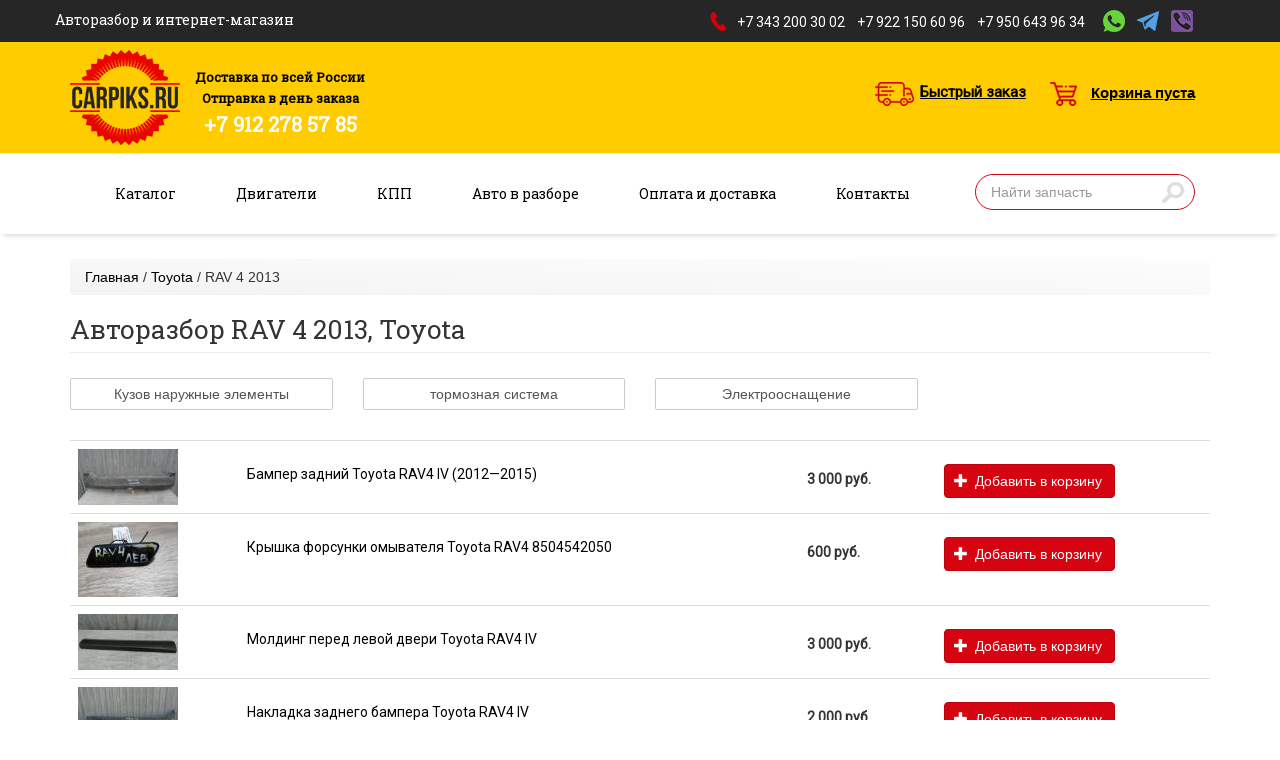

--- FILE ---
content_type: text/html; charset=utf-8
request_url: https://carpiks.ru/catalog/toyota/rav-4-2013
body_size: 10563
content:
<!DOCTYPE html>
<html lang="ru" dir="ltr" prefix="content: http://purl.org/rss/1.0/modules/content/ dc: http://purl.org/dc/terms/ foaf: http://xmlns.com/foaf/0.1/ og: http://ogp.me/ns# rdfs: http://www.w3.org/2000/01/rdf-schema# sioc: http://rdfs.org/sioc/ns# sioct: http://rdfs.org/sioc/types# skos: http://www.w3.org/2004/02/skos/core# xsd: http://www.w3.org/2001/XMLSchema#">
<head>
	<link rel="profile" href="http://www.w3.org/1999/xhtml/vocab" />
	<meta name="viewport" content="width=device-width, initial-scale=1.0">
	<meta http-equiv="Content-Type" content="text/html; charset=utf-8" />
<link rel="alternate" type="application/rss+xml" title="RSS - RAV 4 2013" href="https://carpiks.ru/taxonomy/term/470/feed" />
<meta about="/catalog/toyota/rav-4-2013" typeof="skos:Concept" property="rdfs:label skos:prefLabel" content="RAV 4 2013" />
<link rel="shortcut icon" href="https://carpiks.ru/sites/default/files/favicon.ico" type="image/vnd.microsoft.icon" />
<meta name="description" content="На авторазборе CARPIKS.RU представлены бу запчасти для RAV 4 2013, Toyota в Екатеринбурге. Большой выбор автозапчастей для иномарок, а также профессиональный подход к поиску и подбору деталей." />
<meta name="keywords" content="RAV 4 2013, Toyota, авторазбор, авторазбор екатеринбург, разбор авто, иномарки, автозапчасти" />
<meta name="generator" content="Drupal 7 (http://drupal.org)" />
<link rel="canonical" href="https://carpiks.ru/catalog/toyota/rav-4-2013" />
<link rel="shortlink" href="https://carpiks.ru/taxonomy/term/470" />
<meta name="geo.position" content="56.8049430;60.5963099" />
<meta name="geo.placename" content="Екатеринбург, Свердловская обл., Россия" />
<meta name="geo.region" content="RU-Свердловская область" />
<meta name="icbm" content="56.8049430, 60.5963099" />
	<title>Авторазбор RAV 4 2013, Toyota в Екатеринбурге | б/у запчасти в наличии, Разборка CARPIKS.RU</title>
	<link type="text/css" rel="stylesheet" href="https://carpiks.ru/sites/default/files/css/css_lQaZfjVpwP_oGNqdtWCSpJT1EMqXdMiU84ekLLxQnc4.css" media="all" />
<link type="text/css" rel="stylesheet" href="https://carpiks.ru/sites/default/files/css/css_zkG2T5pRW6q20eM2IbNVge6Oub5_rTk1ywWpFXibv9I.css" media="all" />
<link type="text/css" rel="stylesheet" href="https://carpiks.ru/sites/default/files/css/css_Zx1sdtzZkrD_NATycHLabrA4vkuwBeURXvKg4dbQg6A.css" media="all" />
<link type="text/css" rel="stylesheet" href="https://cdn.jsdelivr.net/npm/bootstrap@3.3.5/dist/css/bootstrap.min.css" media="all" />
<link type="text/css" rel="stylesheet" href="https://cdn.jsdelivr.net/npm/@unicorn-fail/drupal-bootstrap-styles@0.0.2/dist/3.3.1/7.x-3.x/drupal-bootstrap.min.css" media="all" />
<link type="text/css" rel="stylesheet" href="https://carpiks.ru/sites/default/files/css/css_pI92zePuXaZ8NnsRZYc8sExL7UK1lmdUwbOmXaTHLcg.css" media="all" />
	<!-- HTML5 element support for IE6-8 -->
	<!--[if lt IE 9]>
		<script src="https://cdn.jsdelivr.net/html5shiv/3.7.3/html5shiv-printshiv.min.js"></script>
	<![endif]-->
	<script src="https://carpiks.ru/sites/default/files/js/js_EebRuRXFlkaf356V0T2K_8cnUVfCKesNTxdvvPSEhCM.js"></script>
<script src="https://cdn.jsdelivr.net/npm/bootstrap@3.3.5/dist/js/bootstrap.min.js"></script>
<script src="https://carpiks.ru/sites/default/files/js/js_vQlswBCfQreizza5c8BJEm6tZIRkSiNlnu34WLNV3Qs.js"></script>
<script>(function(i,s,o,g,r,a,m){i["GoogleAnalyticsObject"]=r;i[r]=i[r]||function(){(i[r].q=i[r].q||[]).push(arguments)},i[r].l=1*new Date();a=s.createElement(o),m=s.getElementsByTagName(o)[0];a.async=1;a.src=g;m.parentNode.insertBefore(a,m)})(window,document,"script","https://www.google-analytics.com/analytics.js","ga");ga("create", "UA-115755784-1", {"cookieDomain":"auto"});ga("set", "anonymizeIp", true);ga("send", "pageview");</script>
<script>jQuery.extend(Drupal.settings, {"basePath":"\/","pathPrefix":"","ajaxPageState":{"theme":"carpiks","theme_token":"vWxa_3oao0j0oSs7kd3timapessUkjJjGhXTD-Fnt1E","js":{"sites\/all\/themes\/bootstrap\/js\/bootstrap.js":1,"sites\/all\/modules\/jquery_update\/replace\/jquery\/1.10\/jquery.min.js":1,"misc\/jquery-extend-3.4.0.js":1,"misc\/jquery.once.js":1,"misc\/drupal.js":1,"https:\/\/cdn.jsdelivr.net\/npm\/bootstrap@3.3.5\/dist\/js\/bootstrap.min.js":1,"public:\/\/languages\/ru_rqQ6F9Sfcq062xPfG5mrycOeWL5iAY3XT0XD-Oz1LA0.js":1,"profiles\/rucommerce\/libraries\/colorbox\/jquery.colorbox-min.js":1,"profiles\/rucommerce\/modules\/contrib\/colorbox\/js\/colorbox.js":1,"profiles\/rucommerce\/modules\/contrib\/colorbox\/styles\/default\/colorbox_style.js":1,"sites\/all\/modules\/google_analytics\/googleanalytics.js":1,"0":1},"css":{"modules\/system\/system.base.css":1,"sites\/all\/modules\/date\/date_api\/date.css":1,"modules\/field\/theme\/field.css":1,"modules\/node\/node.css":1,"profiles\/rucommerce\/modules\/contrib\/views\/css\/views.css":1,"sites\/all\/modules\/ckeditor\/css\/ckeditor.css":1,"profiles\/rucommerce\/modules\/contrib\/colorbox\/styles\/default\/colorbox_style.css":1,"profiles\/rucommerce\/modules\/contrib\/ctools\/css\/ctools.css":1,"sites\/all\/modules\/yandex_metrics\/css\/yandex_metrics.css":1,"https:\/\/cdn.jsdelivr.net\/npm\/bootstrap@3.3.5\/dist\/css\/bootstrap.min.css":1,"https:\/\/cdn.jsdelivr.net\/npm\/@unicorn-fail\/drupal-bootstrap-styles@0.0.2\/dist\/3.3.1\/7.x-3.x\/drupal-bootstrap.min.css":1,"sites\/all\/themes\/carpiks\/css\/style.css":1}},"colorbox":{"opacity":"0.85","current":"{current} \u0438\u0437 {total}","previous":"\u00ab \u041f\u0440\u0435\u0434\u044b\u0434\u0443\u0449\u0438\u0439","next":"\u0421\u043b\u0435\u0434\u0443\u044e\u0449\u0438\u0439 \u00bb","close":"\u0417\u0430\u043a\u0440\u044b\u0442\u044c","maxWidth":"98%","maxHeight":"98%","fixed":true,"mobiledetect":true,"mobiledevicewidth":"480px"},"urlIsAjaxTrusted":{"\/catalog\/toyota\/rav-4-2013":true,"\/search":true},"googleanalytics":{"trackOutbound":1,"trackMailto":1,"trackDownload":1,"trackDownloadExtensions":"7z|aac|arc|arj|asf|asx|avi|bin|csv|doc(x|m)?|dot(x|m)?|exe|flv|gif|gz|gzip|hqx|jar|jpe?g|js|mp(2|3|4|e?g)|mov(ie)?|msi|msp|pdf|phps|png|ppt(x|m)?|pot(x|m)?|pps(x|m)?|ppam|sld(x|m)?|thmx|qtm?|ra(m|r)?|sea|sit|tar|tgz|torrent|txt|wav|wma|wmv|wpd|xls(x|m|b)?|xlt(x|m)|xlam|xml|z|zip","trackColorbox":1},"bootstrap":{"anchorsFix":"0","anchorsSmoothScrolling":"0","formHasError":1,"popoverEnabled":1,"popoverOptions":{"animation":1,"html":0,"placement":"right","selector":"","trigger":"click","triggerAutoclose":1,"title":"","content":"","delay":0,"container":"body"},"tooltipEnabled":1,"tooltipOptions":{"animation":1,"html":0,"placement":"auto left","selector":"","trigger":"hover focus","delay":0,"container":"body"}}});</script>
</head>
<body class="navbar-is-static-top html not-front not-logged-in no-sidebars page-taxonomy page-taxonomy-term page-taxonomy-term- page-taxonomy-term-470">
	<div id="skip-link">
		<a href="#main-content" class="element-invisible element-focusable">Перейти к основному содержанию</a>
	</div>
		
<div id="contacts">
    <div class="container">
        <div class="row">
                        <div class="contacts">
                  <div class="region region-contacts">
    <section id="block-block-12" class="block block-block clearfix">

      
  <p><span style="font-size:14px;"><span style="color:#FFFFFF;">Авторазбор и интернет-магазин</span></span></p>

</section>
<section id="block-block-16" class="block block-block clearfix">

      
  <p>      <a href="https://api.whatsapp.com/send?phone=79221506096" target="blank"><img alt="" height="22" src="/sites/default/files/downloaded-images/whatsapp.png" width="22" /></a>    <a href="tg://resolve?79221506096"><img alt="" height="20" src="/sites/default/files/downloaded-images/telegram.png" width="22" /></a>    <a href="viber://chat?number=79221506096"><img alt="" height="22" src="/sites/default/files/downloaded-images/viber.png" width="22" /></a></p>

</section>
<section id="block-block-15" class="block block-block clearfix">

      
  <p class="phone"><a href="tel:+7 950 643 96 34"><span style="color:#FFFFFF;">+7 950 643 96 34</span></a></p>

</section>
<section id="block-block-14" class="block block-block clearfix">

      
  <p class="phone"><a href="tel:+7 922 150 60 96"><span style="color:#FFFFFF;">+7 922 150 60 96</span></a></p>

</section>
<section id="block-block-13" class="block block-block 73432003002 clearfix">

      
  <p class="phone"><a href="tel:+7 343 200 30 02"><span style="color:#FFFFFF;">+7 343 200 30 02</span></a></p>

</section>
  </div>
            </div>
            <!-- /.contacts -->
                    </div>
    </div>
</div>

<header id="navbar" role="banner" class="navbar navbar-static-top navbar-default">
    <div class="container">
        <div class="navbar-header">
             <a class="logo navbar-btn pull-left" href="/" title="Главная">
                <img src="https://carpiks.ru/sites/all/themes/carpiks/logo.png" alt="Главная" />
            </a>
                                </div>

                <div class="info">
              <div class="region region-info">
    <section id="block-commerce-cart-cart" class="block block-commerce-cart clearfix">

      
  <div class="cart-empty-block">Корзина пуста</div>
</section>
<section id="block-block-11" class="block block-block clearfix">

      
  <p class="quick-order"><a href="https://carpiks.ru/bystryy-zakaz">Быстрый заказ</a></p>

</section>
<section id="block-block-5" class="block block-block clearfix">

      
  <p>Доставка по всей России</p>
<p>Отправка в день заказа</p>
<p class="phone"><a href="tel:+7 912 278 57 85"><strong>+7 912 278 57 85</strong></a></p>

</section>
  </div>
        </div>
        <!-- /.info -->
        
    </div>
</header>

<div id="menu">
    <div class="container">

                <button type="button" class="navbar-toggle" data-toggle="collapse" data-target="#navbar-collapse"> <span class="sr-only">Toggle navigation</span> <span class="icon-bar"></span> <span class="icon-bar"></span> <span class="icon-bar"></span> </button>
        

                <div class="navbar-collapse collapse" id="navbar-collapse">
            <nav role="navigation">
                                <ul class="menu nav navbar-nav"><li class="first leaf"><a href="/catalog">Каталог</a></li>
<li class="leaf"><a href="/engines">Двигатели</a></li>
<li class="leaf"><a href="/kpp">КПП</a></li>
<li class="leaf"><a href="/razborka-avtomobiley">Авто в разборе</a></li>
<li class="leaf"><a href="https://carpiks.ru/oplata-i-dostavka">Оплата и доставка</a></li>
<li class="last leaf"><a href="/kontakty">Контакты</a></li>
</ul>                                                                  <div class="region region-navigation">
    <section id="block-views-exp-search-page" class="block block-views search search-input clearfix">

      
  <form action="/search" method="get" id="views-exposed-form-search-page" accept-charset="UTF-8"><div><div class="views-exposed-form">
  <div class="views-exposed-widgets clearfix">
          <div id="edit-search-api-views-fulltext-wrapper" class="views-exposed-widget views-widget-filter-search_api_views_fulltext">
                  <label for="edit-search-api-views-fulltext">
            поиск          </label>
                        <div class="views-widget">
          <div class="form-item form-item-search-api-views-fulltext form-type-textfield form-group"><input class="form-control form-text" type="text" id="edit-search-api-views-fulltext" name="search_api_views_fulltext" value="" size="30" maxlength="128" /></div>        </div>
              </div>
                    <div class="views-exposed-widget views-submit-button">
      <button type="submit" id="edit-submit-search" name="" value="Найти" class="btn btn-default form-submit">Найти</button>
    </div>
      </div>
</div>
</div></form>
</section>
  </div>
                            </nav>
        </div>
        
    </div>
</div>

<div class="container">
    <header role="banner" id="page-header">
                    </header>
</div>
<!-- /#page-header -->

<div id="slideshow">
    <div class="container">
        <div class="row">
                    </div>
    </div>
</div>

<div class="main-container container">

    <div class="row">
                <section class="col-sm-12">
                        <div class="breadcrumb"><span class="inline odd first"><a href="/">Главная</a></span> <span class="delimiter">/</span> <span class="inline even"><a href="/catalog/toyota">Toyota</a></span> <span class="delimiter">/</span> <span class="inline odd last">RAV 4 2013</span></div><script type="application/ld+json">{"@context":"http:\/\/schema.org","@type":"BreadcrumbList","itemListElement":[{"@type":"ListItem","position":1,"item":{"@id":"\/","name":"Главная"}},{"@type":"ListItem","position":2,"item":{"@id":"\/catalog\/toyota","name":"Toyota"}},{"@type":"ListItem","position":3,"item":{"@id":"\/catalog\/toyota\/rav-4-2013","name":"RAV 4 2013"}}]}</script>            <a id="main-content"></a>
                                    <h1 class="page-header">Авторазбор RAV 4 2013, Toyota</h1>
                                                                                                              <div class="region region-content">
    <section id="block-system-main" class="block block-system clearfix">

      
  <div class="term-listing-heading"><div id="taxonomy-term-470" class="taxonomy-term vocabulary-d7c-commerce-categories">

  
  <div class="content">
      </div>

</div>
</div><div class="view view-catalog view-id-catalog view-display-id-page_1 view-dom-id-800dfaae3075a5660c7ac5ff964115e7">
        
  
  
      <div class="view-content">
      

<div id="views-bootstrap-grid-1" class="views-bootstrap-grid-plugin-style">
  
          <div class="row">
                  <div class="category-detail-item col-xs-6 col-sm-4 col-md-4 col-lg-3">
              
  <div class="views-field views-field-field-catalog-image">        <div class="field-content"><img src="/sites/all/themes/carpiks/img/no_imge_car.png" class="no_imge"></div>  </div>  
  <div class="views-field views-field-name catolog-title">        <span class="field-content"><a href="/catalog/toyota/rav-4-2013/kuzov-naruzhnye-elementy">Кузов наружные элементы</a></span>  </div>          </div>

                                      <div class="category-detail-item col-xs-6 col-sm-4 col-md-4 col-lg-3">
              
  <div class="views-field views-field-field-catalog-image">        <div class="field-content"><img src="/sites/all/themes/carpiks/img/no_imge_car.png" class="no_imge"></div>  </div>  
  <div class="views-field views-field-name catolog-title">        <span class="field-content"><a href="/catalog/toyota/rav-4-2013/tormoznaya-sistema">тормозная система</a></span>  </div>          </div>

                                                              <div class="clearfix visible-xs-block"></div>
                                                                                                                                    <div class="category-detail-item col-xs-6 col-sm-4 col-md-4 col-lg-3">
              
  <div class="views-field views-field-field-catalog-image">        <div class="field-content"><img src="/sites/all/themes/carpiks/img/no_imge_car.png" class="no_imge"></div>  </div>  
  <div class="views-field views-field-name catolog-title">        <span class="field-content"><a href="/catalog/toyota/rav-4-2013/elektroosnashchenie">Электрооснащение</a></span>  </div>          </div>

                                                                                        <div class="clearfix visible-sm-block"></div>
                                                        <div class="clearfix visible-md-block"></div>
                                                                            </div>
    
  </div>
    </div>
  
  
  
  
      <div class="view-footer">
      <div class="view view-product view-id-product view-display-id-page view-dom-id-6d94490b64449c1216da15879a7197c3">
        
  
  
      <div class="view-content">
      


<table class="views-table cols-0 table table-hover table-0 table-0 table-0" >
      <tbody>
      <tr class="odd views-row-first">
              <td class="views-field views-field-field-d7c-commerce-images" >
          <a href="/bamper-zadniy-toyota-rav4-iv-2012-2015"><img typeof="foaf:Image" class="img-responsive" src="https://carpiks.ru/sites/default/files/styles/thumbnail/public/d7c_commerce_images/p1910301.jpg?itok=RBCEbsDe" width="100" height="56" alt="" /></a>        </td>
              <td class="views-field views-field-title" >
          <p><a href="/bamper-zadniy-toyota-rav4-iv-2012-2015">Бампер задний  Toyota RAV4 IV (2012—2015)</a></p>        </td>
              <td class="views-field views-field-commerce-price" >
          <p> 3 000 руб. </p>        </td>
              <td class="views-field views-field-add-to-cart-form" >
          <form class="commerce-add-to-cart commerce-cart-add-to-cart-form-36099 in-stock" autocomplete="off" action="/catalog/toyota/rav-4-2013" method="post" id="commerce-cart-add-to-cart-form-36099" accept-charset="UTF-8"><div><input type="hidden" name="product_id" value="36099" />
<input type="hidden" name="form_build_id" value="form-zT64cPws6JdM7EYlI2bqL916Gg1X23CPLA0b6SPIFHg" />
<input type="hidden" name="form_id" value="commerce_cart_add_to_cart_form_36099" />
<div id="edit-line-item-fields" class="form-wrapper form-group"></div><input type="hidden" name="quantity" value="1" />
<button type="submit" id="edit-submit" name="op" value="Добавить в корзину" class="btn btn-success form-submit icon-before"><span class="icon glyphicon glyphicon-plus" aria-hidden="true"></span>
 Добавить в корзину</button>
</div></form>        </td>
          </tr>
      <tr class="even">
              <td class="views-field views-field-field-d7c-commerce-images" >
          <a href="/kryshka-forsunki-omyvatelya-toyota-rav4-8504542050"><img typeof="foaf:Image" class="img-responsive" src="https://carpiks.ru/sites/default/files/styles/thumbnail/public/d7c_commerce_images/p1870900_0.jpg?itok=C1oXhVfJ" width="100" height="75" alt="" /></a>        </td>
              <td class="views-field views-field-title" >
          <p><a href="/kryshka-forsunki-omyvatelya-toyota-rav4-8504542050">Крышка форсунки омывателя Toyota RAV4 8504542050</a></p>        </td>
              <td class="views-field views-field-commerce-price" >
          <p> 600 руб. </p>        </td>
              <td class="views-field views-field-add-to-cart-form" >
          <form class="commerce-add-to-cart commerce-cart-add-to-cart-form-38875 in-stock" autocomplete="off" action="/catalog/toyota/rav-4-2013" method="post" id="commerce-cart-add-to-cart-form-38875" accept-charset="UTF-8"><div><input type="hidden" name="product_id" value="38875" />
<input type="hidden" name="form_build_id" value="form-I39IYZLnpTbICMjY90Ibsw8dbCzjIIdAaWWYuJcSJtM" />
<input type="hidden" name="form_id" value="commerce_cart_add_to_cart_form_38875" />
<div id="edit-line-item-fields--2" class="form-wrapper form-group"></div><input type="hidden" name="quantity" value="1" />
<button type="submit" id="edit-submit--2" name="op" value="Добавить в корзину" class="btn btn-success form-submit icon-before"><span class="icon glyphicon glyphicon-plus" aria-hidden="true"></span>
 Добавить в корзину</button>
</div></form>        </td>
          </tr>
      <tr class="odd">
              <td class="views-field views-field-field-d7c-commerce-images" >
          <a href="/molding-pered-levoy-dveri-toyota-rav4-iv"><img typeof="foaf:Image" class="img-responsive" src="https://carpiks.ru/sites/default/files/styles/thumbnail/public/d7c_commerce_images/p2040647.jpg?itok=2J_ZEj-V" width="100" height="56" alt="" /></a>        </td>
              <td class="views-field views-field-title" >
          <p><a href="/molding-pered-levoy-dveri-toyota-rav4-iv">Молдинг перед левой двери Toyota RAV4 IV </a></p>        </td>
              <td class="views-field views-field-commerce-price" >
          <p> 3 000 руб. </p>        </td>
              <td class="views-field views-field-add-to-cart-form" >
          <form class="commerce-add-to-cart commerce-cart-add-to-cart-form-41682 in-stock" autocomplete="off" action="/catalog/toyota/rav-4-2013" method="post" id="commerce-cart-add-to-cart-form-41682" accept-charset="UTF-8"><div><input type="hidden" name="product_id" value="41682" />
<input type="hidden" name="form_build_id" value="form-DZTuNWSl7DFib1pCNE2n-douaLhsiVdh0NWkehxL8Q4" />
<input type="hidden" name="form_id" value="commerce_cart_add_to_cart_form_41682" />
<div id="edit-line-item-fields--3" class="form-wrapper form-group"></div><input type="hidden" name="quantity" value="1" />
<button type="submit" id="edit-submit--3" name="op" value="Добавить в корзину" class="btn btn-success form-submit icon-before"><span class="icon glyphicon glyphicon-plus" aria-hidden="true"></span>
 Добавить в корзину</button>
</div></form>        </td>
          </tr>
      <tr class="even views-row-last">
              <td class="views-field views-field-field-d7c-commerce-images" >
          <a href="/nakladka-zadnego-bampera-toyota-rav4-iv"><img typeof="foaf:Image" class="img-responsive" src="https://carpiks.ru/sites/default/files/styles/thumbnail/public/d7c_commerce_images/p1910561.jpg?itok=qhttRwyA" width="100" height="56" alt="" /></a>        </td>
              <td class="views-field views-field-title" >
          <p><a href="/nakladka-zadnego-bampera-toyota-rav4-iv">Накладка заднего бампера Toyota RAV4 IV</a></p>        </td>
              <td class="views-field views-field-commerce-price" >
          <p> 2 000 руб. </p>        </td>
              <td class="views-field views-field-add-to-cart-form" >
          <form class="commerce-add-to-cart commerce-cart-add-to-cart-form-36149 in-stock" autocomplete="off" action="/catalog/toyota/rav-4-2013" method="post" id="commerce-cart-add-to-cart-form-36149" accept-charset="UTF-8"><div><input type="hidden" name="product_id" value="36149" />
<input type="hidden" name="form_build_id" value="form-oqcgPiInHImyq-r8OWM8MPf8xHhW2u2C2r879QVw7zE" />
<input type="hidden" name="form_id" value="commerce_cart_add_to_cart_form_36149" />
<div id="edit-line-item-fields--4" class="form-wrapper form-group"></div><input type="hidden" name="quantity" value="1" />
<button type="submit" id="edit-submit--4" name="op" value="Добавить в корзину" class="btn btn-success form-submit icon-before"><span class="icon glyphicon glyphicon-plus" aria-hidden="true"></span>
 Добавить в корзину</button>
</div></form>        </td>
          </tr>
    </tbody>
</table>

    </div>
  
  
  
  
  
  
</div>    </div>
  
  
</div>
</section>
  </div>
            </section>
                </div>
</div>
<footer class="footer">
    <div class="container">
          <div class="region region-footer">
    <section id="block-block-2" class="block block-block col-md-3 clearfix">

        <p class="block-title">Контакты</p>
    
  <p>Каталог запчастей - разбор «Carpiks.ru»</p>
<p>Екатеринбург, пер. Саранинский 3 , бокс 88</p>
<p>Звоните нам: пн-сб 9:00-19:00</p>
<p class="phone"><a href="tel:+7 343 200 30 02"><span style="font-size:16px">+7 (343) 200-30-02</span></a></p>
<p class="phone"><a href="tel:+7 912 278 57 85"><span style="font-size:16px">+7 (912) 278-57-85</span></a></p>
<p class="phone"><a href="tel:+7 922 150 60 96"><span style="font-size:16px">+7 (922) 150-60-96</span></a></p>
<p class="phone"><a href="tel:+7 950 643 96 34"><span style="font-size:16px">+7 (950) 643-96-34</span></a></p>
<p>Эл.почта: <a href="mailto:carpiks@yandex.ru">carpiks@yandex.ru</a></p>
<p><a href="https://carpiks.ru/kontakty"><span style="font-size:11px">Страница контактов и схема проезда</span></a></p>

</section>
<section id="block-block-3" class="block block-block col-md-3 clearfix">

        <p class="block-title">Оплата и доставка</p>
    
  <p><img alt="" height="32" src="/sites/default/files/downloaded-images/sberbank.gif" width="60" /> <img alt="" height="32" src="/sites/default/files/downloaded-images/nalichnymi.gif" width="60" /> <img alt="" height="32" src="/sites/default/files/downloaded-images/kurer.gif" width="60" /> <img alt="" height="32" src="/sites/default/files/downloaded-images/transport.gif" width="60" /></p>
<p>Оплачивайте удобным для вас способом. Вы можете быть спокойны за сохранность вашего заказа и своевременность его доставки курьером или транспортной компанией.</p>

</section>
<section id="block-views-car-parsing-block-1" class="block block-views col-md-3 clearfix">

        <p class="block-title">Автомобили в разборе</p>
    
  <div class="view view-car-parsing view-id-car_parsing view-display-id-block_1 view-dom-id-716c43f13963b2668dae653ca9aab7f9">
        
  
  
      <div class="view-content">
        <div class="views-row views-row-1 views-row-odd views-row-first">
      
  <div class="views-field views-field-field-image-car">        <div class="field-content"><a href="/v-razbor-postupil-mitsubishi-lancer-ix-13-2005g"><img typeof="foaf:Image" class="img-responsive" src="https://carpiks.ru/sites/default/files/styles/car_parsing_block/public/car-parsing/la.jpg?itok=aSbnRedN" width="80" height="60" alt="" /></a></div>  </div>  
  <div class="views-field views-field-title">        <span class="field-content"><a href="/v-razbor-postupil-mitsubishi-lancer-ix-13-2005g">В РАЗБОР ПОСТУПИЛ Mitsubishi Lancer IX 1.3 2005г</a></span>  </div>  
  <div class="views-field views-field-created">    <span class="views-label views-label-created">Опубликовано: </span>    <span class="field-content"><em class="placeholder">3 года 3 недели</em> назад</span>  </div>  </div>
  <div class="views-row views-row-2 views-row-even views-row-last">
      
  <div class="views-field views-field-field-image-car">        <div class="field-content"><a href="/v-razbor-postupil-volkswagen-polo-2014-16-mehanika-cfn"><img typeof="foaf:Image" class="img-responsive" src="https://carpiks.ru/sites/default/files/styles/car_parsing_block/public/car-parsing/polo.jpg?itok=lqJI1W9L" width="80" height="60" alt="" /></a></div>  </div>  
  <div class="views-field views-field-title">        <span class="field-content"><a href="/v-razbor-postupil-volkswagen-polo-2014-16-mehanika-cfn">В разбор поступил Volkswagen Polo 2014 1.6 механика CFN</a></span>  </div>  
  <div class="views-field views-field-created">    <span class="views-label views-label-created">Опубликовано: </span>    <span class="field-content"><em class="placeholder">3 года 2 месяца</em> назад</span>  </div>  </div>
    </div>
  
  
  
  
      <div class="view-footer">
      <a href="https://carpiks.ru/razborka-avtomobiley">Посмотреть все автомобили</a>    </div>
  
  
</div>
</section>
<section id="block-block-4" class="block block-block col-md-3 clearfix">

        <p class="block-title">Дополнительно</p>
    
  <p><a href="https://carpiks.ru/akcii">Акции и предложения</a></p>
<p><a href="https://carpiks.ru/vykup-avtomobiley">Выкуп автомобилей</a></p>
<p><a href="https://carpiks.ru/garantiya">Гарантия</a></p>
<p><a href="https://carpiks.ru/catalog">Каталог</a></p>
<p><a href="https://carpiks.ru/kontakty">Компания</a></p>
<p><a href="https://carpiks.ru/poslednie-postuplenija">Последние поступления</a></p>
<!-- HotLog --><script type="text/javascript">
<!--//--><![CDATA[// ><!--

var hot_s = document.createElement('script');
hot_s.type = 'text/javascript'; hot_s.async = true;
hot_s.src = 'http://js.hotlog.ru/dcounter/2520222.js';
hot_d = document.getElementById('hotlog_dyn');
hot_d.appendChild(hot_s);

//--><!]]>
</script><p><noscript><br />
<a href="http://click.hotlog.ru/?2520222" target="_blank"><img />
src="http://hit34.hotlog.ru/cgi-bin/hotlog/count?s=2520222&amp;im=37" border="0"<br />
alt="HotLog"&gt;</a><br />
</noscript></p>
<!-- /HotLog -->
</section>
<section id="block-block-9" class="block block-block col-md-12 clearfix">

      
  <!-- BEGIN JIVOSITE CODE {literal} --><script type="text/javascript">
<!--//--><![CDATA[// ><!--

(function(){ var widget_id = 'S3S7dS1zZE';var d=document;var w=window;function l(){
var s = document.createElement('script'); s.type = 'text/javascript'; s.async = true; s.src = '//code.jivosite.com/script/widget/'+widget_id; var ss = document.getElementsByTagName('script')[0]; ss.parentNode.insertBefore(s, ss);}if(d.readyState=='complete'){l();}else{if(w.attachEvent){w.attachEvent('onload',l);}else{w.addEventListener('load',l,false);}}})();
//--><!]]>
</script><!-- {/literal} END JIVOSITE CODE -->
</section>
  </div>
    </div>
</footer>

<!-- popup start -->

<style>
	.popup__wrap {
		display: none;
		position: fixed;
		right: 15px;
		top: 100px;
		z-index: 9999;
		background: #fff;
		border-radius: 4px;
		box-shadow: 0 0 50px -10px rgba(0, 0, 0, 0.5);
		padding: 20px;
	    width: 365px;
	}
	.popup__close {
		position: absolute;
		top: -40px;
		right: 0;
		background: rgba(0, 0, 0, 0.5);
		color: #fff;
		padding: 8px 15px;
		font-size: 12px;
		line-height: 1;
		border-radius: 14px;
		text-decoration: none;
		opacity: 0.6;
	}
	.popup__close span {
		margin-right: 5px;
		font-size: 9px;
	}
	.popup__close:hover, .popup__close:active, .popup__close:focus {
		opacity: 1;
		color: #fff;
		text-decoration: none;
	}
	.popup__wrap img {
		margin-bottom: 20px;
	}
	.ajax-form-submit .form-result { font-size: 14px; }
	.ajax-form-submit .form-result .result-error { color: #c11515; font-weight: bold; margin-top: 10px; display: block; }
	.ajax-form-submit .form-result .result-ok { color: #0e9639; font-weight: bold; margin-top: 10px; display: block; }
</style>

<script>
	/*! jQuery Cookie Plugin v1.4.1 */ 
	(function (factory) {if (typeof define === 'function' && define.amd) {define(['jquery'], factory); } else if (typeof exports === 'object') {factory(require('jquery')); } else {factory(jQuery); } }(function (jQuery) {var pluses = /\+/g; function encode(s) {return config.raw ? s : encodeURIComponent(s); } function decode(s) {return config.raw ? s : decodeURIComponent(s); } function stringifyCookieValue(value) {return encode(config.json ? JSON.stringify(value) : String(value)); } function parseCookieValue(s) {if (s.indexOf('"') === 0) {s = s.slice(1, -1).replace(/\\"/g, '"').replace(/\\\\/g, '\\'); } try {s = decodeURIComponent(s.replace(pluses, ' ')); return config.json ? JSON.parse(s) : s; } catch(e) {} } function read(s, converter) {var value = config.raw ? s : parseCookieValue(s); return jQuery.isFunction(converter) ? converter(value) : value; } var config = jQuery.cookie = function (key, value, options) {if (value !== undefined && !jQuery.isFunction(value)) {options = jQuery.extend({}, config.defaults, options); if (typeof options.expires === 'number') {var days = options.expires, t = options.expires = new Date(); t.setTime(+t + days * 864e+5); } return (document.cookie = [encode(key), '=', stringifyCookieValue(value), options.expires ? '; expires=' + options.expires.toUTCString() : '', options.path    ? '; path=' + options.path : '', options.domain  ? '; domain=' + options.domain : '', options.secure  ? '; secure' : ''].join('')); } var result = key ? undefined : {}; var cookies = document.cookie ? document.cookie.split('; ') : []; for (var i = 0, l = cookies.length; i < l; i++) {var parts = cookies[i].split('='); var name = decode(parts.shift()); var cookie = parts.join('='); if (key && key === name) {result = read(cookie, value); break; } if (!key && (cookie = read(cookie)) !== undefined) {result[name] = cookie; } } return result; }; config.defaults = {}; jQuery.removeCookie = function (key, options) {if (jQuery.cookie(key) === undefined) {return false; } jQuery.cookie(key, '', jQuery.extend({}, options, { expires: -1 })); return !jQuery.cookie(key); }; }));

	jQuery(document).ready(function(){

		// Отпрака формы
		jQuery(".ajax-form-submit").submit(function() {
			var ths_form = jQuery(this);
			var form_data = ths_form.serialize();
			
			jQuery.ajax({
				type: "POST",
				url: "/send.php",
				data: form_data,
				success: function(result) {
					ths_form.find('.form-result').html(result);
				}
			});
			return false;
		});

		// закрытие popup
		jQuery(document).on('click', '.popup__close', function(e){
			e.preventDefault();
			jQuery(this).parent('.popup__wrap').hide('fast');

			if(jQuery(this).parent().prop('id') == 'popup__1') {
				jQuery.cookie("dont_show_popup_1", "1", { path: "/" });
			}

			if(jQuery(this).parent().prop('id') == 'popup__2') {
				jQuery.cookie("dont_show_popup_2", "1", { path: "/" });
			}
		});

		// открытие popup при уходе курсора за верхнюю часть страницы
		var is_show = false;
		window.addEventListener('mousemove', function(e) {
			if (e.clientY < 15 && !is_show && !jQuery.cookie('dont_show_popup_2')) {
				is_show = true;
				jQuery('#popup__2').show('fast');
				jQuery('#popup__1').hide();
			}
		});

		// Показываем popup 1 через 10 сек если нет куки
		if (!jQuery.cookie('dont_show_popup_1')) {
			setTimeout(function(){
				if (jQuery('#popup__2').css('display') == 'none') {
					jQuery('#popup__1').show('fast');
				}
			}, 10000);
		}
	});
</script>

<div id="popup__1" class="popup__wrap">
	<a href="#" class="popup__close"><span class="glyphicon glyphicon-remove"></span> Закрыть</a>
	<img src="/sites/all/themes/carpiks/img/popup_banner_1.jpg" class="popup__banner">

	<form class="ajax-form-submit">
		<input type="hidden" name="form_name" value="popup_form">
		<div class="row">
			<div class="col-xs-7">
				<input class="form-control" type="text" name="phone" placeholder="Ваш номер телефона">
			</div>
			<div class="col-xs-5">
				<button class="btn btn-block btn-success" type="submit">Отправить</button>
			</div>
		</div>
		<div class="form-result"></div>
	</form>
</div>

<div id="popup__2" class="popup__wrap">
	<a href="#" class="popup__close"><span class="glyphicon glyphicon-remove"></span> Закрыть</a>
	<img src="/sites/all/themes/carpiks/img/popup_banner_2.jpg" class="popup__banner">

	<form class="ajax-form-submit">
		<input type="hidden" name="form_name" value="popup_form">
		<div class="row">
			<div class="col-xs-7">
				<input class="form-control" type="text" name="phone" placeholder="Ваш номер телефона">
			</div>
			<div class="col-xs-5">
				<button class="btn btn-block btn-success" type="submit">Отправить</button>
			</div>
		</div>
		<div class="form-result"></div>
	</form>
</div>

<!-- popup end -->
<script>
    document.addEventListener('DOMContentLoaded', function(){
        if (jQuery('.breadcrumb .inline').length > 2) {
            jQuery('.category-detail-item').addClass('--hide-img');
        }
    });
</script>	  <div class="region region-page-bottom">
    <div class="ym-counter"><!-- Yandex.Metrika counter -->
<script type="text/javascript" >
    (function (d, w, c) {
        (w[c] = w[c] || []).push(function() {
            try {
                w.yaCounter29735280 = new Ya.Metrika({
                    id:29735280,
                    clickmap:true,
                    trackLinks:true,
                    accurateTrackBounce:true,
                    webvisor:true
                });
            } catch(e) { }
        });

        var n = d.getElementsByTagName("script")[0],
            s = d.createElement("script"),
            f = function () { n.parentNode.insertBefore(s, n); };
        s.type = "text/javascript";
        s.async = true;
        s.src = "https://mc.yandex.ru/metrika/watch.js";

        if (w.opera == "[object Opera]") {
            d.addEventListener("DOMContentLoaded", f, false);
        } else { f(); }
    })(document, window, "yandex_metrika_callbacks");
</script>
<noscript><div><img src="https://mc.yandex.ru/watch/29735280" style="position:absolute; left:-9999px;" alt="" /></div></noscript>
<!-- /Yandex.Metrika counter -->

<!-- Global site tag (gtag.js) - Google Analytics -->
<script async src="https://www.googletagmanager.com/gtag/js?id=UA-141202012-1"></script>
<script>
  window.dataLayer = window.dataLayer || [];
  function gtag(){dataLayer.push(arguments);}
  gtag('js', new Date());

  gtag('config', 'UA-141202012-1');
</script>


</div>  </div>
<script src="https://carpiks.ru/sites/default/files/js/js_MRdvkC2u4oGsp5wVxBG1pGV5NrCPW3mssHxIn6G9tGE.js"></script>

	<script>
	if (jQuery('#edit-search-api-views-fulltext').length) {
		jQuery('#edit-search-api-views-fulltext').attr('placeholder', 'Найти запчасть');
	}
</script>

</body>
</html>


--- FILE ---
content_type: text/css
request_url: https://carpiks.ru/sites/default/files/css/css_pI92zePuXaZ8NnsRZYc8sExL7UK1lmdUwbOmXaTHLcg.css
body_size: 2473
content:
@import url('https://fonts.googleapis.com/css?family=Roboto');@import url('https://fonts.googleapis.com/css?family=Roboto+Slab');.page-header{font-size:26px;}.main-container{min-height:700px;}a{color:#000;}p{font-family:'Roboto',sans-serif;}h1{font-family:'Roboto Slab',serif;}h2{font-family:'Roboto Slab',serif;font-size:22px;}.btn-success{color:#fff;background-color:#d60411;border-color:#bc020e;}.btn-success:focus,.btn-success:hover,.btn-success:focus:hover{color:#fff;background-color:#bc020e;border-color:#bc020e;}.btn-info{color:#555;background-color:#fff;border-color:#ccc;}.btn-info:focus,.btn-info:hover,.btn-info:focus:hover{color:#555;background-color:#d4d4d4;border-color:#ccc;}.btn-warning{color:#000;background-color:#ffcc00;border-color:#efc005;}.btn-warning:focus,.btn-warning:hover,.btn-warning:focus:hover{color:#000;background-color:#f2c200;border-color:#efc005;}#edit-checkout{color:#fff;background-color:#d60411;border-color:#bc020e;font-size:16px;}#edit-checkout:focus,#edit-checkout:hover,#edit-checkout:focus:hover{color:#fff;background-color:#bc020e;border-color:#bc020e;}#edit-continue{color:#fff;background-color:#d60411;border-color:#bc020e;}#edit-continue:focus,#edit-continue:hover,#edit-continue:focus:hover{color:#fff;background-color:#bc020e;border-color:#bc020e;}#block-webform-client-block-25193 button{color:#fff;background-color:#d60411;border-color:#bc020e;}#block-webform-client-block-25193 button:focus,#block-webform-client-block-25193 button:hover,#block-webform-client-block-25193 button:focus:hover{color:#fff;background-color:#bc020e;border-color:#bc020e;}#contacts{background:#262626;}.phone a,.phone a:focus,.phone a:hover,.phone a:focus:hover{text-decoration:none;}#block-block-12{padding-top:10px;padding-bottom:10px;width:240px;float:left;}#block-block-12 p{font-family:'Roboto Slab',serif;}#block-block-13{padding-top:12px;padding-bottom:10px;background:url(/sites/all/themes/carpiks/img/phone.png) no-repeat 0% 50%;width:135px;float:right;}#block-block-13 p{float:right;}#block-block-14,#block-block-15{padding-top:12px;padding-bottom:10px;width:120px;float:right;}#block-block-14 p,#block-block-15 p{float:right;}#block-block-16{padding-top:10px;padding-bottom:10px;width:140px;float:right;}@media only screen and (max-width:480px){#block-block-12{width:100%;padding-top:10px;padding-bottom:10px;padding-left:10px;float:left;}#block-block-13{float:left;background:none;margin-left:5px;}#block-block-13 p{float:right;font-size:15px;}#block-block-14,#block-block-15{float:left;margin-left:10px;}#block-block-14 p,#block-block-15 p{float:right;font-size:15px;}#block-block-16{float:left;}}.navbar{background:#ffcc00;margin-bottom:0;}#menu{box-shadow:0 6px 4px -4px rgba(85,85,85,0.2);}nav{text-align:center;}.navbar-nav{display:inline-block;float:left;}.navbar-nav > li > a{padding:30px;font-family:'Roboto Slab',serif;}.navbar-default .navbar-nav > li > a{font-size:16px;color:#C5C6C6;padding-top:30px;padding-bottom:30px;}.navbar-default .navbar-nav .active a,.navbar-default .navbar-nav .active a:hover,.navbar-default .navbar-nav .active a:focus,.navbar-default .navbar-nav li a:hover,.navbar-default .navbar-nav li a:focus{color:#C5C6C6;background:none;}.navbar-toggle{border-color:#d60411;}.icon-bar{background-color:#d60411;}@media only screen and (max-width:480px){nav{text-align:left;}}#block-views-exp-search-page{padding-left:0;width:220px;float:right;}.search .views-exposed-widgets{margin-top:20px;border:1px solid #d60411;border-radius:20px;padding-left:15px;}.views-exposed-form .views-exposed-widget{padding:0;}.search .form-control{width:165px;border-radius:0;border:none;outline:none;-webkit-appearance:none;vertical-align:middle;box-shadow:none;padding:6px 0;}.search .form-control:focus{border-radius:0;box-shadow:none;}.search button{width:34px;height:34px;border:none;background:url(/sites/all/themes/carpiks/img/search.png) no-repeat 50% 50%;font-size:0;}.search button:focus,.search button:hover,.search button:focus:hover{background:url(/sites/all/themes/carpiks/img/search.png) no-repeat 50% 50%;font-size:0;}.search .views-exposed-form .views-exposed-widget .btn{margin-top:0;}#block-block-5{float:left;height:55px;width:170px;margin-top:30px;}#block-block-5 p{font-family:'Roboto Slab',serif;font-size:13px;font-weight:bold;color:#000;line-height:90%;text-align:center;}#block-block-5 strong{font-size:20px;color:#fff;font-weight:700;line-height:100%;}@media only screen and (max-width:480px){#block-block-5{position:absolute;margin-top:-85px;margin-left:160px;}}.block-commerce-cart{margin-top:30px;height:50px;width:160px;float:right;padding:10px;background:url(/sites/all/themes/carpiks/img/cart.png) 0% 40% no-repeat;}.cart-empty-block{text-align:center;margin-left:25px;color:#000;font-size:15px;text-decoration:underline;font-weight:bold;}.line-item-summary .line-item-quantity{float:none;text-align:center;background:#fff;width:70px;border-radius:6px;margin-left:30px;}.block-commerce-cart .line-item-summary{font-size:12px;float:none;text-align:center;margin-top:-6px;margin-left:11px;}.line-item-summary .links{margin-top:0;}.line-item-summary a{font-weight:bold;}@media only screen and (max-width:480px){.block-commerce-cart{float:left;}}#block-block-11{margin-top:30px;height:50px;width:175px;float:right;padding:10px;margin-bottom:10px;background:url(/sites/all/themes/carpiks/img/delivery.png) 0% 40% no-repeat;}.quick-order{margin-left:35px;color:#000;font-size:15px;text-decoration:underline;font-weight:bold;}@media only screen and (max-width:480px){#block-block-11{float:left;}}.breadcrumb{background:linear-gradient(to top right,#F3F3F3,#fdfdfd);}@media only screen and (max-width:480px){.breadcrumb{display:none;}}#block-views-catalog-block-1{margin-top:25px;}.catalog-block-img{margin-bottom:15px;}.home-tetle{font-size:24px;}#slideshow{background:#f6f5f6;margin-bottom:25px;}.carousel-control.left,.carousel-control.right{background-image:none;}.carousel-control .icon-prev:before,.carousel-control .icon-next:before{content:none;}.carousel-control .icon-prev{background:url(/sites/all/themes/carpiks/img/icon-prev.png) 50% 50% no-repeat;width:35px;height:85px;}.carousel-control .icon-next{background:url(/sites/all/themes/carpiks/img/icon-next.png) 50% 50% no-repeat;width:35px;height:85px;}.carousel-control{width:0%;height:85%;}.carousel-indicators li{background-color:#424242;border:none;}.carousel-indicators .active{background-color:#e80500;}.carousel-inner{height:400px;}.carousel-inner img{float:right;margin-top:60px;margin-left:60px;margin-right:110px;}.carousel-caption{position:static;right:0%;padding-left:110px;padding-top:80px;color:#000;text-align:left;}.carousel-caption p{font-family:'Roboto Slab',serif;}.carousel-caption a{font-size:20px;color:#d60411;text-decoration:underline;font-family:'Roboto',serif;}@media only screen and (min-width:768px) and (max-width:991px){slideshow{display:none;}.special-offer{display:none;}}@media only screen and (min-width:481px) and (max-width:767px){slideshow{display:none;}.special-offer{display:none;}}@media only screen and (max-width:480px){#slideshow{display:none;}.special-offer{display:none;}}.profit{margin-top:40px;margin-bottom:40px;}.advantage{height:250px;}.advantage p{font-size:17px;vertical-align:text-bottom;}.advantage-1{background:url(/sites/all/themes/carpiks/img/advantage-1.png) 50% 0% no-repeat;}.advantage-2{background:url(/sites/all/themes/carpiks/img/advantage-2.png) 50% 0% no-repeat;}.advantage-3{background:url(/sites/all/themes/carpiks/img/advantage-3.png) 50% 0% no-repeat;}.advantage-4{background:url(/sites/all/themes/carpiks/img/advantage-4.png) 50% 0% no-repeat;}.advantage-5{background:url(/sites/all/themes/carpiks/img/advantage-5.png) 50% 0% no-repeat;}.advantage-6{background:url(/sites/all/themes/carpiks/img/advantage-6.png) 50% 0% no-repeat;}.postuplenija-grid{height:230px;}.postuplenija-title{margin-top:60px;margin-bottom:40px;}.postuplenija-title-parts{font-size:17px;max-width:140px;}.postuplenija-title-price{font-size:15px;font-weight:700;}.car-parsing-view-page-title{margin-bottom:5px;display:-webkit-box;-webkit-line-clamp:2;-webkit-box-orient:vertical;overflow:hidden;text-overflow:ellipsis;height:40px}.car-parsing-view-page-img img{border:1px solid #999999;margin-bottom:5px;}.car-parsing-view-page-published{font-size:11px;margin-bottom:20px;}.catalog-block-img .img-responsive{display:initial;}.catolog-img{border:1px solid #999999;}.catolog-title{font-size:17px;margin-top:5px;margin-bottom:10px;}table .views-field-commerce-price p{min-width:80px;font-weight:700;margin-top:20px;}@media only screen and (min-width:481px) and (max-width:767px){table .views-field-commerce-price{display:none;}}@media only screen and (max-width:480px){table .views-field-commerce-price{display:none;}}table .views-field-title p{margin-top:15px;}table .views-row-first{border-top:0;}.products-img img{min-width:100px;border:1px solid #ddd;}@media only screen and (min-width:481px) and (max-width:767px){table .views-field-add-to-cart-form{display:none;}}@media only screen and (max-width:480px){table .views-field-add-to-cart-form{display:none;}}.map{border:1px solid #999999;}.view .text-center{clear:both;}.pagination .active span,.pagination .active span:hover{background-color:#adadad;border-color:#adadad;}.pagination li a{color:#555555;}.pagination li a:hover{color:#555555;}.node-product img{float:left;border:1px solid #ddd;margin-bottom:1px;}.node-product .field-item odd{float:none;}.field-name-field-d7c-commerce-body{margin-top:15px;}.field-commerce-price:before{content:"Цена:";font-size:20px;float:left;}.field-type-commerce-price{margin-left:-6px;font-size:20px;font-weight:700;}.btn-question{margin-top:10px;}.delivery{margin-top:20px;}.node-product .shs-parent,.node-product .shs-term-selected{float:left;}.node-product .shs-parent:after{margin-right:5px;}.node-product .shs-term-selected:after{content:none;}.footer{background:#e80500;padding-top:15px;}.footer p{color:#fff;}.footer .block-title{font-family:'Roboto Slab',serif;color:#fff;font-size:19px;margin-top:15px;margin-bottom:25px;}.footer a{color:#fff;}.footer a:hover{color:#fff;}#block-block-3 img{margin-right:1px;margin-bottom:3px;}#block-views-car-parsing-block-1 img{float:left;margin-right:8px;margin-bottom:5px;}#block-views-car-parsing-block-1 .views-field-created{color:#fff;font-size:11px;clear:both;}#block-views-car-parsing-block-1 .views-row{border-bottom:1px solid #fff;margin-bottom:10px;padding-bottom:10px;}#block-views-car-parsing-block-1 .view-footer a{font-size:11px;}.copyright{margin-top:30px;margin-bottom:0px;margin-right:10px;padding-right:55px;display:block;float:right;height:35px;font-size:15px;line-height:35px;background:url(/sites/all/themes/carpiks/img/aill-logo.png) no-repeat 100% 0%;}.node-product-form{}.views-widget-filter-date_filter{margin-top:10px;}.views-widget-filter-date_filter .control-label{margin-left:15px;}#edit-search-api-views-fulltext-wrapper label{display:none;}.node-product-list table{width:100%;margin-bottom:30px;}.node-product-list table td{border:1px solid #ddd;padding:5px 10px;}.node-product-list-2 table{width:100%;margin-bottom:30px;}.node-product-list-2 table td{border:1px solid #ddd;padding:5px 10px;}.category-item{position:relative;margin-bottom:20px;padding-bottom:10px;}.category-item img.no_imge{width:80px;height:80px;object-fit:contain;}.category-link a{position:absolute;top:0;right:0;bottom:0;left:0;display:flex;align-items:flex-end;justify-content:center;}.category-detail-item img.no_imge{width:200px;height:140px;object-fit:contain;}.category-detail-item.--hide-img .views-field-name a{border:1px solid #ccc;display:block;padding:5px 10px;border-radius:2px;color:#555;font-size:14px;text-align:center;}.category-detail-item.--hide-img .views-field-name a:hover{background-color:#f5f5f5;text-decoration:none;color:#000;}.category-detail-item.--hide-img .views-field-field-catalog-image{display:none;}.views-bootstrap-grid-plugin-style{margin-bottom:20px;}
